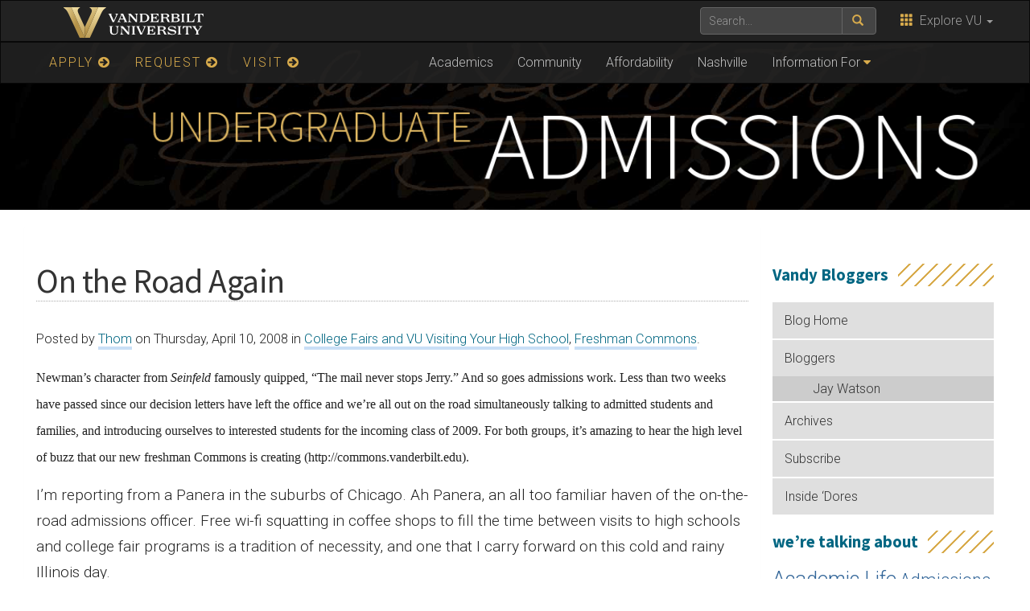

--- FILE ---
content_type: text/html; charset=UTF-8
request_url: https://admissions.vanderbilt.edu/vandybloggers/2008/04/on-the-road-again/
body_size: 43190
content:
    <!DOCTYPE html>
    <html lang="en">
    <head>
        <script>
            var searchMethod = 'Google Search Appliance';
            var VUWPurl = 'https://admissions.vanderbilt.edu/vandybloggers';
            var BrandbarSchool = '';
            			            <!-- Google Tag Manager -->
            (function(v,a,n,d,y){v[d]=v[d]||[];v[d].push({'gtm.start':
                new Date().getTime(),event:'gtm.js'});var f=a.getElementsByTagName(n)[0],j=a.createElement(n),ad=d!='dataLayer'?'&d='+d:'';j.async=true;j.src='https://www.googletagmanager.com/gtm.js?id='+y+ad;f.parentNode.insertBefore(j,f);})(window,document,'script','dataLayer','GTM-MH87FL');
			        </script>
        <title>On the Road Again |   The Vandy Admissions Blog | Vanderbilt University</title>
        <meta charset="utf-8"/>
        <meta http-equiv="X-UA-Compatible" content="IE=edge"/>
        <meta name="viewport" content="width=device-width, initial-scale=1"/>
		            <meta name="description" content="On the Road Again. Newman’s character from Seinfeld famously quipped, “The mail never stops Jerry.” And so goes admissions work. Less than two weeks have passed since our decision letters have left the office and we’re all out on the road simultaneously talking to admitted students and families, and introducing ourselves to interested students for the incoming class of..." />
			<meta name="keywords" content=", vanderbilt, vanderbilt university, nashville, research, university, news" />		<link rel='dns-prefetch' href='//use.fontawesome.com' />
<link rel='dns-prefetch' href='//ajax.googleapis.com' />
<link rel='dns-prefetch' href='//maxcdn.bootstrapcdn.com' />
<link rel='dns-prefetch' href='//cdn.vanderbilt.edu' />
<link rel='dns-prefetch' href='//s7.addthis.com' />
<link rel='dns-prefetch' href='//fonts.googleapis.com' />
<link rel='dns-prefetch' href='//s.w.org' />
<meta property="og:title" content="On the Road Again"/>
<meta property="og:type" content="article"/>
<meta property="og:url" content="https://admissions.vanderbilt.edu/vandybloggers/2008/04/on-the-road-again/"/>
<meta property="og:description" content="Newman’s character from Seinfeld famously quipped, “The mail never stops Jerry.” And so goes admissions work. Less than two weeks have passed since our decision letters have left the office and we’re all out on the road simultaneously talking to admitted students and families, and introducing ourselves to interested students for the incoming class of..."/>
<meta property="og:site_name" content="Vanderbilt University"/>
<meta name="twitter:card" content="summary_large_image">
<meta name="twitter:url" content="https://admissions.vanderbilt.edu/vandybloggers/2008/04/on-the-road-again/"/>
<meta name="twitter:title" content="On the Road Again"/>
<meta name="twitter:description" content="Newman’s character from Seinfeld famously quipped, “The mail never stops Jerry.” And so goes admissions work. Less than two weeks have passed since our decision letters have left the office and we’re all out on the road simultaneously talking to admitted students and families, and introducing ourselves to interested students for the incoming class of..."/>
<meta name="twitter:site" content="@VanderbiltU"/>
<meta name="twitter:creator" content="@VanderbiltU"/>
<meta property="og:image" content="https://cdn.vanderbilt.edu/vu-wp0/wp-content/uploads/2018/08/18085310/vanderbilt-generic-gold.jpg"/>
<meta name="twitter:image:src" content="https://cdn.vanderbilt.edu/vu-wp0/wp-content/uploads/2018/08/18085310/vanderbilt-generic-gold.jpg"/>

<script type='application/ld+json'>
{

"@context": "http://schema.org",
  "@type": "NewsArticle",
  "mainEntityOfPage":{
    "@type":"WebPage",
    "@id":"https://admissions.vanderbilt.edu/vandybloggers/2008/04/on-the-road-again/"
  },
"headline": "On the Road Again",
"datePublished": "10 Apr, 2008",
"dateModified": "10 Apr, 2008",
"author": {
    "@type": "Person",
    "name": "Thom"
  },
"publisher": {
    "@type": "Organization",
    "name": "Vanderbilt University",
    "logo": {
      "@type": "ImageObject",
      "url": "https://news.vanderbilt.edu/i/VU-Square.jpg",
	    "height": "423",
	    "width": "438"
    }
  },

"image": {
    "@type": "ImageObject",
    "url": "https://cdn.vanderbilt.edu/vu-wp0/wp-content/uploads/2018/08/18085310/vanderbilt-generic-gold.jpg",
	    "height": "300",
	    "width": "650"
  },
"description": "Newman’s character from Seinfeld famously quipped, “The mail never stops Jerry.” And so goes admissions work. Less than two weeks have passed since our decision letters have left the office and we’re all out on the road simultaneously talking to admitted students and families, and introducing ourselves to interested students for the incoming class of..."} </script> 
		<script type="text/javascript">
			window._wpemojiSettings = {"baseUrl":"https:\/\/s.w.org\/images\/core\/emoji\/2.4\/72x72\/","ext":".png","svgUrl":"https:\/\/s.w.org\/images\/core\/emoji\/2.4\/svg\/","svgExt":".svg","source":{"concatemoji":"https:\/\/admissions.vanderbilt.edu\/vandybloggers\/manage\/wp-includes\/js\/wp-emoji-release.min.js?ver=4.9.4"}};
			!function(a,b,c){function d(a,b){var c=String.fromCharCode;l.clearRect(0,0,k.width,k.height),l.fillText(c.apply(this,a),0,0);var d=k.toDataURL();l.clearRect(0,0,k.width,k.height),l.fillText(c.apply(this,b),0,0);var e=k.toDataURL();return d===e}function e(a){var b;if(!l||!l.fillText)return!1;switch(l.textBaseline="top",l.font="600 32px Arial",a){case"flag":return!(b=d([55356,56826,55356,56819],[55356,56826,8203,55356,56819]))&&(b=d([55356,57332,56128,56423,56128,56418,56128,56421,56128,56430,56128,56423,56128,56447],[55356,57332,8203,56128,56423,8203,56128,56418,8203,56128,56421,8203,56128,56430,8203,56128,56423,8203,56128,56447]),!b);case"emoji":return b=d([55357,56692,8205,9792,65039],[55357,56692,8203,9792,65039]),!b}return!1}function f(a){var c=b.createElement("script");c.src=a,c.defer=c.type="text/javascript",b.getElementsByTagName("head")[0].appendChild(c)}var g,h,i,j,k=b.createElement("canvas"),l=k.getContext&&k.getContext("2d");for(j=Array("flag","emoji"),c.supports={everything:!0,everythingExceptFlag:!0},i=0;i<j.length;i++)c.supports[j[i]]=e(j[i]),c.supports.everything=c.supports.everything&&c.supports[j[i]],"flag"!==j[i]&&(c.supports.everythingExceptFlag=c.supports.everythingExceptFlag&&c.supports[j[i]]);c.supports.everythingExceptFlag=c.supports.everythingExceptFlag&&!c.supports.flag,c.DOMReady=!1,c.readyCallback=function(){c.DOMReady=!0},c.supports.everything||(h=function(){c.readyCallback()},b.addEventListener?(b.addEventListener("DOMContentLoaded",h,!1),a.addEventListener("load",h,!1)):(a.attachEvent("onload",h),b.attachEvent("onreadystatechange",function(){"complete"===b.readyState&&c.readyCallback()})),g=c.source||{},g.concatemoji?f(g.concatemoji):g.wpemoji&&g.twemoji&&(f(g.twemoji),f(g.wpemoji)))}(window,document,window._wpemojiSettings);
		</script>
		<style type="text/css">
img.wp-smiley,
img.emoji {
	display: inline !important;
	border: none !important;
	box-shadow: none !important;
	height: 1em !important;
	width: 1em !important;
	margin: 0 .07em !important;
	vertical-align: -0.1em !important;
	background: none !important;
	padding: 0 !important;
}
</style>
<link rel='stylesheet' id='mbpro-font-awesome-css'  href='https://admissions.vanderbilt.edu/vandybloggers/manage/wp-content/plugins/maxbuttons/assets/libraries/font-awesome/css/font-awesome.min.css?ver=6.28' type='text/css' media='all' />
<link rel='stylesheet' id='wp-polls-css'  href='https://admissions.vanderbilt.edu/vandybloggers/manage/wp-content/plugins/wp-polls/polls-css.css?ver=2.73.8' type='text/css' media='all' />
<style id='wp-polls-inline-css' type='text/css'>
.wp-polls .pollbar {
	margin: 1px;
	font-size: 8px;
	line-height: 10px;
	height: 10px;
	background: #d8ab4c;
	border: 1px solid #FFCC66;
}

</style>
<link rel='stylesheet' id='wp-pagenavi-css'  href='https://admissions.vanderbilt.edu/vandybloggers/manage/wp-content/plugins/wp-pagenavi/pagenavi-css.css?ver=2.70' type='text/css' media='all' />
<link rel='stylesheet' id='cdn-bootstrap-css'  href='https://maxcdn.bootstrapcdn.com/bootstrap/3.3.7/css/bootstrap.min.css?ver=4.9.4' type='text/css' media='all' />
<link rel='stylesheet' id='google-fonts-css'  href='https://fonts.googleapis.com/css?family=Roboto%3A100%2C300%2C400%2C700%7CSource+Sans+Pro%3A200%2C300%2C400%2C700&#038;display=swap&#038;ver=1.0.0' type='text/css' media='all' />
<link rel='stylesheet' id='vanderbilt-css'  href='https://cdn.vanderbilt.edu/vu-www4/omni/css/vu-main-2019.css?ver=1.0.2' type='text/css' media='all' />
<link rel='stylesheet' id='vanderbilt-parent-css'  href='https://admissions.vanderbilt.edu/vandybloggers/manage/wp-content/themes/ANCHORDOWN-Vanderbilt/style.css?ver=1.0.4' type='text/css' media='all' />
<link rel='stylesheet' id='vanderbilt-child-css'  href='https://admissions.vanderbilt.edu/vandybloggers/manage/wp-content/themes/ANCHORDOWN-CHILD-vandybloggers/style.css?ver=1.0.2' type='text/css' media='all' />
<script type='text/javascript' src='https://admissions.vanderbilt.edu/vandybloggers/manage/wp-includes/js/jquery/jquery.js?ver=1.12.4'></script>
<script type='text/javascript' src='https://admissions.vanderbilt.edu/vandybloggers/manage/wp-includes/js/jquery/jquery-migrate.min.js?ver=1.4.1'></script>
<script type='text/javascript'>
/* <![CDATA[ */
var mb_ajax = {"ajaxurl":"https:\/\/admissions.vanderbilt.edu\/vandybloggers\/manage\/wp-admin\/admin-ajax.php"};
/* ]]> */
</script>
<script type='text/javascript' src='https://admissions.vanderbilt.edu/vandybloggers/manage/wp-content/plugins/maxbuttons/js/min/front.js?ver=6.28'></script>
<script type='text/javascript' src='https://use.fontawesome.com/178eb0d5fa.js?ver=4.9.4'></script>
<link rel='https://api.w.org/' href='https://admissions.vanderbilt.edu/vandybloggers/wp-json/' />
<link rel='prev' title='Your Questions Answered, Part 1' href='https://admissions.vanderbilt.edu/vandybloggers/2008/04/your-questions-answered-part-1/' />
<link rel='next' title='Rites of Spring in Full Bloom' href='https://admissions.vanderbilt.edu/vandybloggers/2008/04/rites-of-spring-in-full-bloom/' />
<link rel="canonical" href="https://admissions.vanderbilt.edu/vandybloggers/2008/04/on-the-road-again/" />
<link rel='shortlink' href='https://admissions.vanderbilt.edu/vandybloggers/?p=55' />
<link rel="alternate" type="application/json+oembed" href="https://admissions.vanderbilt.edu/vandybloggers/wp-json/oembed/1.0/embed?url=https%3A%2F%2Fadmissions.vanderbilt.edu%2Fvandybloggers%2F2008%2F04%2Fon-the-road-again%2F" />
<link rel="alternate" type="text/xml+oembed" href="https://admissions.vanderbilt.edu/vandybloggers/wp-json/oembed/1.0/embed?url=https%3A%2F%2Fadmissions.vanderbilt.edu%2Fvandybloggers%2F2008%2F04%2Fon-the-road-again%2F&#038;format=xml" />
<link rel="shortcut icon" href="https://www.vanderbilt.edu/favicon.ico" /><link rel="dns-prefetch" href="//cdn.vanderbilt.edu" />		<style type="text/css" id="wp-custom-css">
			.tagcloud { margin-top: 20px; padding: 0 !important; }
.tagcloud a:link, .tagcloud a:visited { border: 0; color: #369; }
.tagcloud a:hover { color: #000; background: #EEE; }
aside h4 { margin-top: 30px; }		</style>
	        <style>
            <!--
            .header-background {
                background: url("https://cdn.vanderbilt.edu/vu-web/vandybloggers-wpcontent/20180406122653/2019intro.jpg") top center;
                background-size: cover;
            }
            @media only screen and (-webkit-min-device-pixel-ratio: 1.5),
            only screen and (-o-min-device-pixel-ratio: 3 / 2),
            only screen and (min--moz-device-pixel-ratio: 1.5),
            only screen and (min-device-pixel-ratio: 1.5) {
                .header-background {
                    background-image: url("https://cdn.vanderbilt.edu/vu-web/vandybloggers-wpcontent/20180406122653/2019intro.jpg");
                    background-size: cover;
                }
            }
            -->
        </style>
		    </head>
<body class="post-template-default single single-post postid-55 single-format-standard">
<!-- Google Tag Manager -->
    <noscript><iframe src="https://www.googletagmanager.com/ns.html?id=GTM-MH87FL" height="0" width="0" style="display:none;visibility:hidden"></iframe></noscript>
    <a class="sr-only sr-only-focusable" href="#maincontent">Skip to main content</a>
    <script type="text/javascript" src="https://cdn.vanderbilt.edu/vu-www4/brandbar/brandbar-school.js">//</script>
<div id="anchordown">
    <header class="vu-header">
        <nav class="navbar navbar-inverse no-border-radius" role="navigation">
            <div class="container">
                <nav class="vumainmenu collapse navbar-collapse">
                    <ul id="sitenav" class="menu"><li id="menu-item-11170" class="goldnav menu-item menu-item-type-custom menu-item-object-custom menu-item-11170"><a href="https://admissions.vanderbilt.edu/apply/">APPLY <span class="fa fa-arrow-circle-right"></span></a></li>
<li id="menu-item-11172" class="goldnav menu-item menu-item-type-custom menu-item-object-custom menu-item-11172"><a href="https://admissions.vanderbilt.edu/request/">REQUEST <span class="fa fa-arrow-circle-right"></span></a></li>
<li id="menu-item-11171" class="goldnav lastgold menu-item menu-item-type-custom menu-item-object-custom menu-item-11171"><a href="https://admissions.vanderbilt.edu/visit/">VISIT <span class="fa fa-arrow-circle-right"></span></a></li>
<li id="menu-item-11173" class="menu-item menu-item-type-custom menu-item-object-custom menu-item-11173"><a href="https://admissions.vanderbilt.edu/academics/">Academics</a></li>
<li id="menu-item-11174" class="menu-item menu-item-type-custom menu-item-object-custom menu-item-11174"><a href="https://admissions.vanderbilt.edu/life/">Community</a></li>
<li id="menu-item-11175" class="menu-item menu-item-type-custom menu-item-object-custom menu-item-11175"><a href="https://admissions.vanderbilt.edu/financial-aid/">Affordability</a></li>
<li id="menu-item-11176" class="menu-item menu-item-type-custom menu-item-object-custom menu-item-11176"><a href="https://admissions.vanderbilt.edu/nashville/">Nashville</a></li>
<li id="menu-item-11180" class="menu-item menu-item-type-custom menu-item-object-custom menu-item-has-children menu-item-11180"><a href="#">Information For</a>
<ul class="sub-menu">
	<li id="menu-item-11181" class="menu-item menu-item-type-custom menu-item-object-custom menu-item-11181"><a href="https://admissions.vanderbilt.edu/learnmore/index.php">International Students</a></li>
	<li id="menu-item-11182" class="menu-item menu-item-type-custom menu-item-object-custom menu-item-11182"><a href="https://admissions.vanderbilt.edu/prospective/transfer.php">Transfer Students</a></li>
	<li id="menu-item-11183" class="menu-item menu-item-type-custom menu-item-object-custom menu-item-11183"><a href="https://admissions.vanderbilt.edu/parents/">Parents</a></li>
	<li id="menu-item-11184" class="menu-item menu-item-type-custom menu-item-object-custom menu-item-11184"><a href="https://admissions.vanderbilt.edu/counselors/">Counselors</a></li>
	<li id="menu-item-11185" class="menu-item menu-item-type-custom menu-item-object-custom menu-item-11185"><a href="https://admissions.vanderbilt.edu/alumni/">Alumni</a></li>
</ul>
</li>
</ul>                </nav>
            </div>
        </nav>
        <div class="header-background">
            <div class="container text-center">
                <a href="https://admissions.vanderbilt.edu/vandybloggers">
                    <h1 class="graphic-header__title ">
						Vandy Bloggers                    </h1>
					                        <img src="https://cdn.vanderbilt.edu/vu-web/vandybloggers-wpcontent/20180406122534/vuheader-1x.png" srcset="https://cdn.vanderbilt.edu/vu-web/vandybloggers-wpcontent/20180406122534/vuheader-1x.png 1x, https://cdn.vanderbilt.edu/vu-web/vandybloggers-wpcontent/20180406122532/vuheader-2x.png 2x" alt="The Vandy Admissions Blog" />
					                </a>
            </div>
        </div>

    </header>

    


    <section id="maincontent" class="vu-main-content">
        <div class="container">


<div class="panel panel-default col-sm-9">
<div class="row">
<article class="primary-content col-sm-12">
<div class="panel-body">

	
		
	<h1 class="pagetitle">On the Road Again</h1>

<p class="vubyline"><small>Posted by <a href="https://admissions.vanderbilt.edu/vandybloggers/author/thomgolden/" title="Posts by Thom" rel="author">Thom</a> on Thursday, April 10, 2008 in  <a href="https://admissions.vanderbilt.edu/vandybloggers/category/college-fairs-and-vu-visiting-your-high-school/" rel="category tag">College Fairs and VU Visiting Your High School</a>, <a href="https://admissions.vanderbilt.edu/vandybloggers/category/freshman-commons/" rel="category tag">Freshman Commons</a>.</small></p>


<p><span style="font-family:verdana;font-size:85%;">Newman’s character from <em>Seinfeld</em> famously quipped, “The mail never stops Jerry.” And so goes admissions work. Less than two weeks have passed since our decision letters have left the office and we’re all out on the road simultaneously talking to admitted students and families, and introducing ourselves to interested students for the incoming class of 2009. For both groups, it’s amazing to hear the high level of buzz that our new freshman Commons is creating (http://commons.vanderbilt.edu).</p>
<p>I’m reporting from a Panera in the suburbs of Chicago. Ah Panera, an all too familiar haven of the on-the-road admissions officer. Free wi-fi squatting in coffee shops to fill the time between visits to high schools and college fair programs is a tradition of necessity, and one that I carry forward on this cold and rainy Illinois day.</p>
<p>The admissions shoe is certainly on the other foot now. We get regular email reports of the daily response cards that our office receives from our admitted students. We see who has accepted our offers of admissions and who will be attending elsewhere. So while you waited patiently to get our decisions, so now do we wait to hear what you are planning to do. It’s all a part of some karmic balance, a ying and yang I suppose (I will leave it up to my philosophic colleague James to weigh in on this one). Over the speakers of my Panera, Elton John is singing the <em>Circle of Life</em>. Time to log off.</span></p>
<div class="blogger-post-footer">Thanks for subscribing to the Vanderbilt Admissions blog.<br />
Please visit www.vanderbilt.edu/admissions for more<br />
updates and content.</div>




	

<!-- You can start editing here -->

<div id="comments">

	<h3>Responses</h3>
	
	<ul class="commentlist">
			<li class="comments-alt" id="comment-132">
			<cite>Anonymous</cite>
						<br />
			<p class="small">April 10th, 2008</p>
			<p>Thom:</p>
<p>Great post in the great Vandy fashion we have grown accustomed to. Hope Monsoon season is not dampening your spirits too much.  While you say we (as parents of a potential, but alas, waitlisted &#8216;Dore), were &#8220;patient&#8221; in waiting for Vandy&#8217;s response&#8230;well&#8230;we weren&#8217;t!  What a crazy time for parents and HS seniors as each day in late April brought news from any number of universities.</p>
<p>Good luck to you as you motor back out to highlight Vandy&#8230;.we&#8217;re done with the mail now&#8230;waiting patiently for a call from the Admissions Office when you find a spot in the Class of 2012 for our very deserving daughter!</p>
		</li>
				<li id="comment-133">
			<cite>Donald</cite>
						<br />
			<p class="small">April 13th, 2008</p>
			<p>Hey Thom,<br />Would have loved chatting with you at Panera while you were in Chicago.  Hope your visit was enjoyable despite all the rain.  We&#8217;ll be waiting for that phone call!  Happy trails!</p>
		</li>
				<li class="comments-alt" id="comment-134">
			<cite>Anonymous</cite>
						<br />
			<p class="small">April 17th, 2008</p>
			<p>Thom:<br />  It has been some time since your last blog and I understand why. <br />   Please keep those of us on the waitlist updated. I appreciate your attempts to keep us informed..you have done a great job of of helping students and parents during this very trying time.</p>
		</li>
				<li id="comment-135">
			<cite>Anonymous</cite>
						<br />
			<p class="small">April 27th, 2008</p>
			<p>Those of you with kids on the waitlist &#8211; last year Vanderbilt didn&#8217;t take any students off that list, so you are well-advised to help your kids adjust to the idea of going to another college.</p>
		</li>
			</ul>
 

</div>


	
</div>
</article>
</div>
</div>


<aside id="sidebar__right" class="sidebar sidebar__right col-sm-3">
	<h3>Vandy Bloggers</h3><div class="menu-2015menu-container"><ul id="menu-2015menu" class="menu"><li id="menu-item-9064" class="menu-item menu-item-type-custom menu-item-object-custom menu-item-home menu-item-9064"><a href="http://admissions.vanderbilt.edu/vandybloggers/">Blog Home</a></li>
<li id="menu-item-9058" class="menu-item menu-item-type-post_type menu-item-object-page menu-item-has-children menu-item-9058"><a href="https://admissions.vanderbilt.edu/vandybloggers/about/">Bloggers</a>
<ul class="sub-menu">
	<li id="menu-item-9057" class="menu-item menu-item-type-post_type menu-item-object-page menu-item-9057"><a href="https://admissions.vanderbilt.edu/vandybloggers/about/jay-watson/">Jay Watson</a></li>
</ul>
</li>
<li id="menu-item-9059" class="menu-item menu-item-type-post_type menu-item-object-page menu-item-9059"><a href="https://admissions.vanderbilt.edu/vandybloggers/sitemap/">Archives</a></li>
<li id="menu-item-9060" class="menu-item menu-item-type-custom menu-item-object-custom menu-item-9060"><a href="https://feedburner.google.com/fb/a/mailverify?uri=vanderbilt-admissions-blog">Subscribe</a></li>
<li id="menu-item-9061" class="menu-item menu-item-type-custom menu-item-object-custom menu-item-9061"><a href="http://admissions.vanderbilt.edu/insidedores">Inside &#8216;Dores</a></li>
</ul></div><h3>we&#8217;re talking about</h3><div class="tagcloud"><a href="https://admissions.vanderbilt.edu/vandybloggers/category/academic-life/" class="tag-cloud-link tag-link-3 tag-link-position-1" style="font-size: 19pt;" aria-label="Academic Life (124 items)">Academic Life</a>
<a href="https://admissions.vanderbilt.edu/vandybloggers/category/admissions-committee/" class="tag-cloud-link tag-link-4 tag-link-position-2" style="font-size: 16.222222222222pt;" aria-label="Admissions Committee (70 items)">Admissions Committee</a>
<a href="https://admissions.vanderbilt.edu/vandybloggers/category/admissions-life/" class="tag-cloud-link tag-link-2597 tag-link-position-3" style="font-size: 8.7777777777778pt;" aria-label="Admissions Life (14 items)">Admissions Life</a>
<a href="https://admissions.vanderbilt.edu/vandybloggers/category/advice-for-parents/" class="tag-cloud-link tag-link-5 tag-link-position-4" style="font-size: 12.222222222222pt;" aria-label="Advice for Parents (30 items)">Advice for Parents</a>
<a href="https://admissions.vanderbilt.edu/vandybloggers/category/application-process/" class="tag-cloud-link tag-link-7 tag-link-position-5" style="font-size: 21.333333333333pt;" aria-label="Application Process (203 items)">Application Process</a>
<a href="https://admissions.vanderbilt.edu/vandybloggers/category/balance/" class="tag-cloud-link tag-link-8 tag-link-position-6" style="font-size: 19.555555555556pt;" aria-label="Balance (140 items)">Balance</a>
<a href="https://admissions.vanderbilt.edu/vandybloggers/category/blair-school-of-music/" class="tag-cloud-link tag-link-10 tag-link-position-7" style="font-size: 8.4444444444444pt;" aria-label="Blair School of Music (13 items)">Blair School of Music</a>
<a href="https://admissions.vanderbilt.edu/vandybloggers/category/college-application-guides/" class="tag-cloud-link tag-link-11 tag-link-position-8" style="font-size: 8.7777777777778pt;" aria-label="College Application Guides (14 items)">College Application Guides</a>
<a href="https://admissions.vanderbilt.edu/vandybloggers/category/college-fairs-and-vu-visiting-your-high-school/" class="tag-cloud-link tag-link-13 tag-link-position-9" style="font-size: 11.333333333333pt;" aria-label="College Fairs and VU Visiting Your High School (25 items)">College Fairs and VU Visiting Your High School</a>
<a href="https://admissions.vanderbilt.edu/vandybloggers/category/college-of-arts-and-science/" class="tag-cloud-link tag-link-14 tag-link-position-10" style="font-size: 11.222222222222pt;" aria-label="College of Arts and Science (24 items)">College of Arts and Science</a>
<a href="https://admissions.vanderbilt.edu/vandybloggers/category/college-rankings/" class="tag-cloud-link tag-link-15 tag-link-position-11" style="font-size: 8pt;" aria-label="College Rankings (12 items)">College Rankings</a>
<a href="https://admissions.vanderbilt.edu/vandybloggers/category/commencement/" class="tag-cloud-link tag-link-16 tag-link-position-12" style="font-size: 8.4444444444444pt;" aria-label="Commencement (13 items)">Commencement</a>
<a href="https://admissions.vanderbilt.edu/vandybloggers/category/commons/" class="tag-cloud-link tag-link-18 tag-link-position-13" style="font-size: 13.555555555556pt;" aria-label="Commons (40 items)">Commons</a>
<a href="https://admissions.vanderbilt.edu/vandybloggers/category/community-service/" class="tag-cloud-link tag-link-20 tag-link-position-14" style="font-size: 9pt;" aria-label="Community Service (15 items)">Community Service</a>
<a href="https://admissions.vanderbilt.edu/vandybloggers/category/early-decision/" class="tag-cloud-link tag-link-23 tag-link-position-15" style="font-size: 16.111111111111pt;" aria-label="Early Decision (68 items)">Early Decision</a>
<a href="https://admissions.vanderbilt.edu/vandybloggers/category/file-reading-explained/" class="tag-cloud-link tag-link-24 tag-link-position-16" style="font-size: 12.111111111111pt;" aria-label="File Reading Explained (29 items)">File Reading Explained</a>
<a href="https://admissions.vanderbilt.edu/vandybloggers/category/freshman-commons/" class="tag-cloud-link tag-link-25 tag-link-position-17" style="font-size: 12.777777777778pt;" aria-label="Freshman Commons (34 items)">Freshman Commons</a>
<a href="https://admissions.vanderbilt.edu/vandybloggers/category/general-information/" class="tag-cloud-link tag-link-26 tag-link-position-18" style="font-size: 22pt;" aria-label="General Information (236 items)">General Information</a>
<a href="https://admissions.vanderbilt.edu/vandybloggers/category/housing/" class="tag-cloud-link tag-link-27 tag-link-position-19" style="font-size: 11.222222222222pt;" aria-label="Housing (24 items)">Housing</a>
<a href="https://admissions.vanderbilt.edu/vandybloggers/category/ive-been-admitted-now-what/" class="tag-cloud-link tag-link-29 tag-link-position-20" style="font-size: 12.222222222222pt;" aria-label="I&#039;ve been admitted - now what? (30 items)">I&#039;ve been admitted - now what?</a>
<a href="https://admissions.vanderbilt.edu/vandybloggers/category/information-for-incoming-students/" class="tag-cloud-link tag-link-30 tag-link-position-21" style="font-size: 11.333333333333pt;" aria-label="Information for Incoming Students (25 items)">Information for Incoming Students</a>
<a href="https://admissions.vanderbilt.edu/vandybloggers/category/international-students/" class="tag-cloud-link tag-link-352 tag-link-position-22" style="font-size: 8.7777777777778pt;" aria-label="International Students (14 items)">International Students</a>
<a href="https://admissions.vanderbilt.edu/vandybloggers/category/know-your-city/" class="tag-cloud-link tag-link-1203 tag-link-position-23" style="font-size: 10.555555555556pt;" aria-label="Know Your City (21 items)">Know Your City</a>
<a href="https://admissions.vanderbilt.edu/vandybloggers/category/living-on-campus/" class="tag-cloud-link tag-link-31 tag-link-position-24" style="font-size: 13.222222222222pt;" aria-label="Living on Campus (37 items)">Living on Campus</a>
<a href="https://admissions.vanderbilt.edu/vandybloggers/category/merit-scholarships/" class="tag-cloud-link tag-link-354 tag-link-position-25" style="font-size: 9pt;" aria-label="Merit Scholarships (15 items)">Merit Scholarships</a>
<a href="https://admissions.vanderbilt.edu/vandybloggers/category/music/" class="tag-cloud-link tag-link-35 tag-link-position-26" style="font-size: 10.777777777778pt;" aria-label="Music (22 items)">Music</a>
<a href="https://admissions.vanderbilt.edu/vandybloggers/category/nashville/" class="tag-cloud-link tag-link-36 tag-link-position-27" style="font-size: 17.777777777778pt;" aria-label="Nashville (97 items)">Nashville</a>
<a href="https://admissions.vanderbilt.edu/vandybloggers/category/preparing-for-college/" class="tag-cloud-link tag-link-40 tag-link-position-28" style="font-size: 13.777777777778pt;" aria-label="Preparing for College (42 items)">Preparing for College</a>
<a href="https://admissions.vanderbilt.edu/vandybloggers/category/road-shows/" class="tag-cloud-link tag-link-44 tag-link-position-29" style="font-size: 10.111111111111pt;" aria-label="Road Shows (19 items)">Road Shows</a>
<a href="https://admissions.vanderbilt.edu/vandybloggers/category/scholarships-and-financial-aid/" class="tag-cloud-link tag-link-45 tag-link-position-30" style="font-size: 14.777777777778pt;" aria-label="Scholarships and Financial Aid (52 items)">Scholarships and Financial Aid</a>
<a href="https://admissions.vanderbilt.edu/vandybloggers/category/school-of-engineering/" class="tag-cloud-link tag-link-46 tag-link-position-31" style="font-size: 9.6666666666667pt;" aria-label="School of Engineering (17 items)">School of Engineering</a>
<a href="https://admissions.vanderbilt.edu/vandybloggers/category/standardized-testing/" class="tag-cloud-link tag-link-48 tag-link-position-32" style="font-size: 9pt;" aria-label="Standardized Testing (15 items)">Standardized Testing</a>
<a href="https://admissions.vanderbilt.edu/vandybloggers/category/student-life/" class="tag-cloud-link tag-link-241 tag-link-position-33" style="font-size: 17.555555555556pt;" aria-label="Student Life (93 items)">Student Life</a>
<a href="https://admissions.vanderbilt.edu/vandybloggers/category/summer/" class="tag-cloud-link tag-link-50 tag-link-position-34" style="font-size: 10.333333333333pt;" aria-label="Summer (20 items)">Summer</a>
<a href="https://admissions.vanderbilt.edu/vandybloggers/category/the-college-essay/" class="tag-cloud-link tag-link-51 tag-link-position-35" style="font-size: 9.6666666666667pt;" aria-label="The College Essay (17 items)">The College Essay</a>
<a href="https://admissions.vanderbilt.edu/vandybloggers/category/transfer-students/" class="tag-cloud-link tag-link-52 tag-link-position-36" style="font-size: 8.4444444444444pt;" aria-label="Transfer Students (13 items)">Transfer Students</a>
<a href="https://admissions.vanderbilt.edu/vandybloggers/category/uncategorized/" class="tag-cloud-link tag-link-1 tag-link-position-37" style="font-size: 20.111111111111pt;" aria-label="Uncategorized (158 items)">Uncategorized</a>
<a href="https://admissions.vanderbilt.edu/vandybloggers/category/vanderbilt-blogs/" class="tag-cloud-link tag-link-54 tag-link-position-38" style="font-size: 14pt;" aria-label="Vanderbilt Blogs (44 items)">Vanderbilt Blogs</a>
<a href="https://admissions.vanderbilt.edu/vandybloggers/category/vanderbilt-in-pop-culture/" class="tag-cloud-link tag-link-56 tag-link-position-39" style="font-size: 9.8888888888889pt;" aria-label="Vanderbilt in Pop Culture (18 items)">Vanderbilt in Pop Culture</a>
<a href="https://admissions.vanderbilt.edu/vandybloggers/category/vandy-athletics/" class="tag-cloud-link tag-link-58 tag-link-position-40" style="font-size: 14.444444444444pt;" aria-label="Vandy Athletics (48 items)">Vandy Athletics</a>
<a href="https://admissions.vanderbilt.edu/vandybloggers/category/vandy-bloggers/" class="tag-cloud-link tag-link-2746 tag-link-position-41" style="font-size: 21.111111111111pt;" aria-label="Vandy Bloggers (193 items)">Vandy Bloggers</a>
<a href="https://admissions.vanderbilt.edu/vandybloggers/category/visiting-vanderbilt/" class="tag-cloud-link tag-link-60 tag-link-position-42" style="font-size: 13.333333333333pt;" aria-label="Visiting Vanderbilt (38 items)">Visiting Vanderbilt</a>
<a href="https://admissions.vanderbilt.edu/vandybloggers/category/visit-vanderbilt-2/" class="tag-cloud-link tag-link-2011 tag-link-position-43" style="font-size: 12.444444444444pt;" aria-label="Visit Vanderbilt (31 items)">Visit Vanderbilt</a>
<a href="https://admissions.vanderbilt.edu/vandybloggers/category/vu-admissions-statistics/" class="tag-cloud-link tag-link-61 tag-link-position-44" style="font-size: 13.555555555556pt;" aria-label="VU Admissions Statistics (40 items)">VU Admissions Statistics</a>
<a href="https://admissions.vanderbilt.edu/vandybloggers/category/waitlist/" class="tag-cloud-link tag-link-62 tag-link-position-45" style="font-size: 14.333333333333pt;" aria-label="Waitlist (47 items)">Waitlist</a></div>

<section class='hidden-print sidebar-news'>
<h3 class='sidebar-news__title'>Recent Posts</h3>
    <ul class='sidebar-news__list'>

	<li class='sidebar-news__item'>
	<a class='sidebar-news__link' href="https://admissions.vanderbilt.edu/vandybloggers/2025/04/class-of-2029-regular-decision-summary-statistics/">
		<img width="65" height="65" src="https://admissions.vanderbilt.edu/vandybloggers/manage/files/Decision-Plans-150x150.jpg" class="img-rounded sidebar-news__image wp-post-image" alt="" title="Photo" srcset="https://admissions.vanderbilt.edu/vandybloggers/manage/files/Decision-Plans-150x150.jpg 150w, https://admissions.vanderbilt.edu/vandybloggers/manage/files/Decision-Plans-300x300.jpg 300w, https://admissions.vanderbilt.edu/vandybloggers/manage/files/Decision-Plans-768x768.jpg 768w, https://admissions.vanderbilt.edu/vandybloggers/manage/files/Decision-Plans-650x650.jpg 650w" sizes="(max-width: 65px) 100vw, 65px" />		<div class='sidebar-news__headline'>Class of 2029 Regular Decision Summary Statistics</div>
	</a></li>
	<li class='sidebar-news__item'>
	<a class='sidebar-news__link' href="https://admissions.vanderbilt.edu/vandybloggers/2025/02/class-of-2029-early-decision-by-the-numbers/">
		<img width="65" height="65" src="https://admissions.vanderbilt.edu/vandybloggers/manage/files/01_20220714JR051-1-150x150.jpg" class="img-rounded sidebar-news__image wp-post-image" alt="" title="Photo" />		<div class='sidebar-news__headline'>Class of 2029 — Early Decision by the Numbers</div>
	</a></li>
	<li class='sidebar-news__item'>
	<a class='sidebar-news__link' href="https://admissions.vanderbilt.edu/vandybloggers/2024/03/class-of-2028-regular-decision-summary-statistics/">
		<img width="65" height="65" src="https://admissions.vanderbilt.edu/vandybloggers/manage/files/20220823HM0240-150x150.jpg" class="img-rounded sidebar-news__image wp-post-image" alt="Four first-year students wearing matching black Vanderbilt shirts show the VU hand sign at Move-in" title="Photo" />		<div class='sidebar-news__headline'>Class of 2028 Regular Decision Summary Statistics</div>
	</a></li>
	<li class='sidebar-news__item'>
	<a class='sidebar-news__link' href="https://admissions.vanderbilt.edu/vandybloggers/2024/02/class-of-2028-early-decision-by-the-numbers/">
		<img width="65" height="65" src="https://cdn.vanderbilt.edu/vu-admissions/vandybloggers-wpcontent/2016/02/12080705/20150814DD023-150x150.jpg" class="img-rounded sidebar-news__image wp-post-image" alt="" title="Photo" />		<div class='sidebar-news__headline'>Class of 2028 — Early Decision by the Numbers</div>
	</a></li>
	<li class='sidebar-news__item'>
	<a class='sidebar-news__link' href="https://admissions.vanderbilt.edu/vandybloggers/2024/01/vanderbilt-extends-test-optional-policy-through-2027/">
		<img width="65" height="65" src="https://admissions.vanderbilt.edu/vandybloggers/manage/files/Buildings-Zeppos-tower-150x150.jpg" class="img-rounded sidebar-news__image wp-post-image" alt="" title="Photo" srcset="https://admissions.vanderbilt.edu/vandybloggers/manage/files/Buildings-Zeppos-tower-150x150.jpg 150w, https://admissions.vanderbilt.edu/vandybloggers/manage/files/Buildings-Zeppos-tower-300x300.jpg 300w, https://admissions.vanderbilt.edu/vandybloggers/manage/files/Buildings-Zeppos-tower-768x768.jpg 768w, https://admissions.vanderbilt.edu/vandybloggers/manage/files/Buildings-Zeppos-tower-650x650.jpg 650w" sizes="(max-width: 65px) 100vw, 65px" />		<div class='sidebar-news__headline'>Vanderbilt Extends Test-optional Policy through 2027</div>
	</a></li>
</ul>
</section></aside>
</div>
</section>


<footer id="vu-footer" class="vu-footer fresh">
	        <footer id="vu-social" class="hidden-print vu-social">
            <div class="container">
                <div class="row">
                    <section class="vu-footer__social text-center center-block"><h4><a href="http://social.vanderbilt.edu">Connect with Vanderbilt</a></h4>

						<ul class='get-social__list'>
            <li class="socialtwitter"><a target="_blank" href="http://twitter.com/vanderbiltu" title="follow us on twitter">twitter</a></li>
			
            <li class="socialfacebook"><a target="_blank" href="http://www.facebook.com/vanderbiltadmissions" title="follow us on facebook">facebook</a></li>
			
            <li class="socialinstagram"><a target="_blank" href="http://www.instagram.com/vanderbiltadmissions/" title="follow us on instagram">instagram</a></li>
			
            <li class="socialyoutube"><a target="_blank" href="http://www.youtube.com/vanderbilt" title="follow us on youtube">youtube</a></li>
			
            <li class="socialflickr"><a target="_blank" href="https://www.flickr.com/photos/digitalvu/" title="follow us on flickr">flickr</a></li>
			
            <li class="socialpinterest"><a target="_blank" href="http://pinterest.com/vanderbiltu" title="follow us on pinterest">pinterest</a></li>
			        <li class="socialrss"><a href="https://admissions.vanderbilt.edu/vandybloggers/feed/" title="Subscribe to RSS feed">RSS Feed</a></li>
		</ul>
                    </section>
                </div>
            </div>
        </footer>
	
    <div class="container">
        <div class="row">
            <section class="vu-footer__yourvu col-md-3 clearfix">

				                    <h4 class="hidden-print">Your Vanderbilt</h4>
                    <ul class="hidden-print">
                        <li><a href="http://www.vanderbilt.edu/alumni/">Alumni</a></li>
                        <li><a href="https://www.vanderbilt.edu/student/">Current Students</a></li>
                        <li><a href="https://www.vanderbilt.edu/faculty-staff/">Faculty & Staff</a></li>
                        <li><a href="http://www.vanderbilt.edu/isss/">International Students</a></li>
                        <li><a href="https://news.vanderbilt.edu/">Media</a></li>
                        <li><a href="http://www.vanderbilt.edu/families/">Parents & Family</a></li>
                        <li><a href="https://www.vanderbilt.edu/prospective/">Prospective Students</a></li>
                        <li><a href="https://research.vanderbilt.edu/">Researchers</a></li>
                        <li><a href="http://www.vucommodores.com">Sports Fans</a></li>
                        <li><a href="https://www.vanderbilt.edu/community/">Visitors & Neighbors</a></li>
                    </ul>
				
            </section>
            <section class="vu-footer__map col-sm-12 col-md-6 clearfix">
                <div class="embed-responsive embed-responsive-16by9"><p>
						                            <iframe src="https://www.youtube.com/embed/videoseries?list=PLB1EPeYUwa4kR8T8GEPHayPR7sDTo85X0&rel=0&controls=0&showinfo=0" width="300" height="150" frameborder="0"><!-- VIDEO --> </iframe>
						</p></div>
            </section>
            <section class="vu-footer__popular col-md-3 clearfix">

				                    <h4 class="hidden-print">Quick Links</h4>
                    <ul class="hidden-print">
                        <li><a href="http://vu.edu/peoplefinder">PeopleFinder</a></li>
                        <li><a href="http://www.library.vanderbilt.edu/">Libraries</a></li>
                        <li><a href="https://news.vanderbilt.edu">News</a></li>
                        <li><a href="http://events.vanderbilt.edu">Calendar</a></li>
                        <li><a href="https://vanderbilt.edu/map/">Maps</a></li>
                        <li><a href="https://www.vanderbilt.edu/atoz/letter/A">A-Z</a></li>
                    </ul>
				
            </section>
        </div>
    </div>
</footer>
<footer class="credits">
    <div class="container">
        <div class="col-lg-12 text-center"><p>Office of Undergraduate Admissions · 2305 West End Ave · Nashville, TN 37203  <br />P: (615) 322-2561 · P: 800-288-0432 (toll free) · F: 615-343-7765 · <a href="mailto: admissions@vanderbilt.edu">admissions@vanderbilt.edu</a> </p>
            <p><small>
                    <span><a href="https://admissions.vanderbilt.edu/vandybloggers/manage/wp-login.php?redirect_to=https%3A%2F%2Fadmissions.vanderbilt.edu%2Fvandybloggers%2F2024%2F01%2Fvanderbilt-extends-test-optional-policy-through-2027%2F">&copy;</a></span>
                    <script type="text/javascript">date=new Date(); year=date.getFullYear(); document.write(year);//</script> Vanderbilt University &middot; All rights reserved. <a href="http://web.vanderbilt.edu/">Site Development: Digital Strategies (Division of Communications)</a>
                    <br/>Vanderbilt University is committed to principles of equal opportunity and affirmative action. <a class="credits__link" href="https://www.vanderbilt.edu/accessibility/">Accessibility information</a>. <br/>Vanderbilt&reg;, Vanderbilt University&reg;, V Oak Leaf Design&reg;, Star V Design&reg; and Anchor Down&reg; are trademarks of The Vanderbilt University</small>
            </p>
        </div>
    </div>
</footer></div>
<script type='text/javascript'>
/* <![CDATA[ */
var pollsL10n = {"ajax_url":"https:\/\/admissions.vanderbilt.edu\/vandybloggers\/manage\/wp-admin\/admin-ajax.php","text_wait":"Your last request is still being processed. Please wait a while ...","text_valid":"Please choose a valid poll answer.","text_multiple":"Maximum number of choices allowed: ","show_loading":"1","show_fading":"1"};
/* ]]> */
</script>
<script type='text/javascript' src='https://admissions.vanderbilt.edu/vandybloggers/manage/wp-content/plugins/wp-polls/polls-js.js?ver=2.73.8'></script>
<script type='text/javascript' src='https://ajax.googleapis.com/ajax/libs/jquery/1.11.2/jquery.min.js?ver=201710'></script>
<script type='text/javascript' src='https://maxcdn.bootstrapcdn.com/bootstrap/3.3.7/js/bootstrap.min.js?ver=201710'></script>
<script type='text/javascript' src='https://cdn.vanderbilt.edu/vu-www4/omni/js/vu-all.min.js?ver=201908'></script>
<script type='text/javascript' src='https://s7.addthis.com/js/300/addthis_widget.js?ver=201710#pubid=ra-53f376102e786366'></script>
<script type='text/javascript' src='https://admissions.vanderbilt.edu/vandybloggers/manage/wp-includes/js/wp-embed.min.js?ver=4.9.4'></script>
</body>
</html>

--- FILE ---
content_type: text/css
request_url: https://admissions.vanderbilt.edu/vandybloggers/manage/wp-content/themes/ANCHORDOWN-CHILD-vandybloggers/style.css?ver=1.0.2
body_size: 1330
content:
/*
 Theme Name:     #ANCHORDOWN Child - Vandybloggers
 Description:    Vandybloggers
 Author:         Vanderbilt Digital Strategy and Development
 Author URI:     http://web.vanderbilt.edu
 Template:       ANCHORDOWN-Vanderbilt
 Version:        1.0.0
*/
/* Captions */
figure, .wp-caption { font-size: 0.85em; line-height: 1.5em; padding: 10px 0px; margin: 0;  background: none; border: 0; }
figure img, .wp-caption img { margin: 0;	padding: 0;	border: 0 none; }
figcaption, .wp-caption-text { padding: 5px; background: #FFF; color: #555; border-bottom: 1px dotted #CCC; text-align: left !important;  }
figure.alignright { border-left: 1px dotted #CCC !important; margin-left: 25px; float: right; border: 0 !important;}
figure.alignleft { border-right: 1px dotted #CCC !important; margin-right: 35px; float: left; border: 0 !important;}
figure.alignnone, figure.aligncenter { margin: 0 auto !important; }


#sitenav li.goldnav a { color: #D8AB4C; text-transform: uppercase; font-weight: 300; letter-spacing: 2px;  }
#sitenav li.goldnav a:hover { color: #FFF; }
#sitenav li.lastgold { margin-right: 130px; }

ul#polls li { display: block; width: 225px !important;}
ul#polls li input { clear: both; width: 20px !important; }
input.votebutton { background: #CCC !important;; padding: 4px; color: #333; width: 60px; }

.credits { color: #666; }
.credits a:link, .credits a:visited { color: #666; text-decoration: none; border-bottom: 1px dotted #888; }
.credits a:hover { color: #000; }

.blogpost { font-family: Georgia, Times, "Times New Roman", serif !important; font-size: 1.25em; line-height: 1.8em; } 
.blogpost p, .blogpost li, .blogpost li ul li, .blogpost td { font-size: inherit; }

/* home tag cloud */
#homesidebar  p a:link, #homesidebar  p a:visited { color: #777 !important; }
#homesidebar  p a:hover { color: #FC6 !important; } 

/* post titles */
h3.posttitle {  font-size: 2.4em; margin: 0 0 7px 0; padding: 0; }
h3.posttitle a:link, h3.posttitle a:visited { color: #555; border-bottom: 1px dotted #999; }
h3.posttitle a:hover { color: #000; border-bottom: 1px solid #666;  }

h1.vublogtitle {  font-size: 3em; margin: 0; padding: 0; font-weight: normal; }

/*Elements from main Admissions site */


.thumbnail { min-height: 320px !important; }
.thumbnail small { color: #999; }


.vuright h4 { background: #EEE; padding: 15px 10px; }


.header-background {
    background-position: 0 -200px !important;
}

ul.sub-menu li a { padding: 3px 10px 3px 50px; background: #CCC !important; }